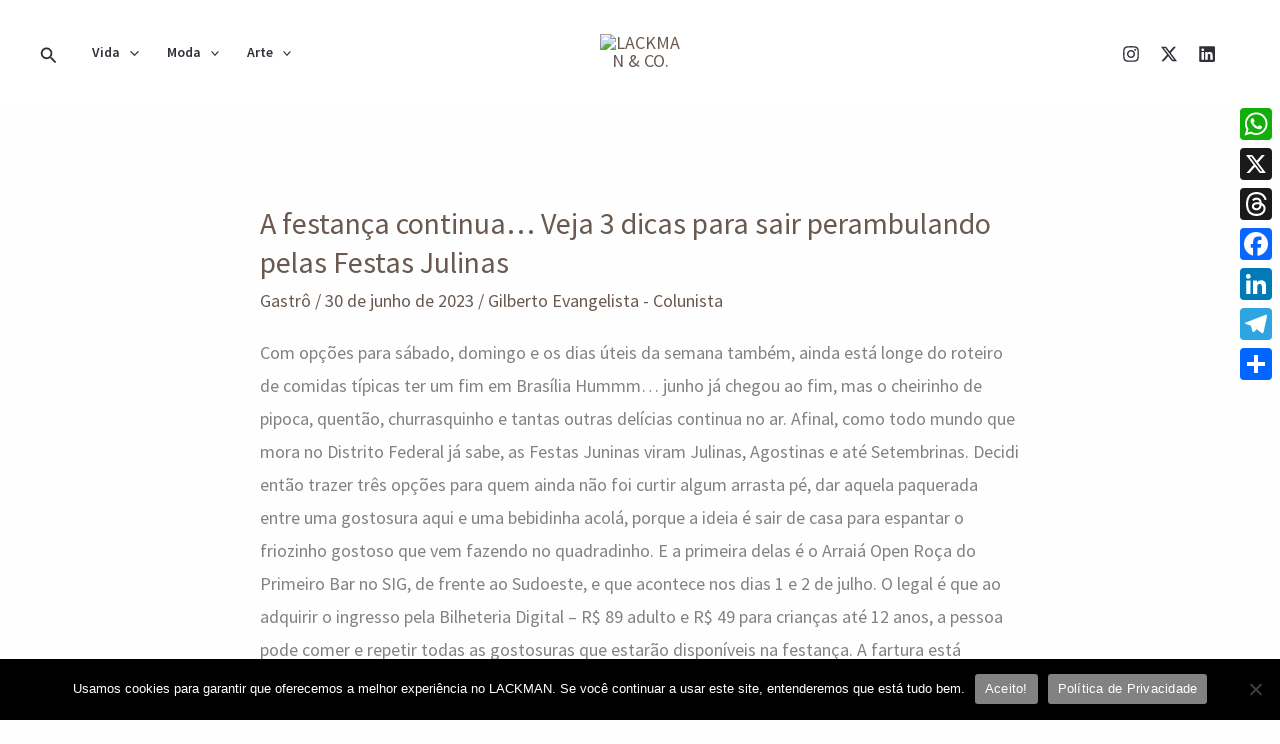

--- FILE ---
content_type: text/css
request_url: https://lackman.com.br/wp-content/uploads/elementor/css/post-860.css?ver=1767702929
body_size: 1544
content:
.elementor-860 .elementor-element.elementor-element-13783ebf{overflow:hidden;transition:background 0.3s, border 0.3s, border-radius 0.3s, box-shadow 0.3s;margin-top:0px;margin-bottom:0px;padding:40px 0px 0px 0px;}.elementor-860 .elementor-element.elementor-element-13783ebf > .elementor-background-overlay{transition:background 0.3s, border-radius 0.3s, opacity 0.3s;}.elementor-860 .elementor-element.elementor-element-7681aa73 > .elementor-widget-wrap > .elementor-widget:not(.elementor-widget__width-auto):not(.elementor-widget__width-initial):not(:last-child):not(.elementor-absolute){margin-bottom:0px;}.elementor-860 .elementor-element.elementor-element-7681aa73 > .elementor-element-populated{padding:0px 0px 0px 0px;}.elementor-860 .elementor-element.elementor-element-5fc112bb{padding:20px 0px 40px 0px;}.elementor-bc-flex-widget .elementor-860 .elementor-element.elementor-element-27b5a034.elementor-column .elementor-widget-wrap{align-items:flex-start;}.elementor-860 .elementor-element.elementor-element-27b5a034.elementor-column.elementor-element[data-element_type="column"] > .elementor-widget-wrap.elementor-element-populated{align-content:flex-start;align-items:flex-start;}.elementor-860 .elementor-element.elementor-element-27b5a034.elementor-column > .elementor-widget-wrap{justify-content:flex-start;}.elementor-860 .elementor-element.elementor-element-27b5a034 > .elementor-element-populated{margin:0px 0px 0px 0px;--e-column-margin-right:0px;--e-column-margin-left:0px;padding:0px 0px 0px 0px;}.elementor-860 .elementor-element.elementor-element-25e32cf8 .widget-image-caption{margin-top:0px;margin-bottom:0px;}.elementor-860 .elementor-element.elementor-element-25e32cf8{width:var( --container-widget-width, 50% );max-width:50%;--container-widget-width:50%;--container-widget-flex-grow:0;}.elementor-860 .elementor-element.elementor-element-25e32cf8 > .elementor-widget-container{padding:0px 0px 0px 0px;}.elementor-860 .elementor-element.elementor-element-25e32cf8 .hfe-site-logo-container .hfe-site-logo-img{border-style:none;}.elementor-bc-flex-widget .elementor-860 .elementor-element.elementor-element-5bac6552.elementor-column .elementor-widget-wrap{align-items:flex-start;}.elementor-860 .elementor-element.elementor-element-5bac6552.elementor-column.elementor-element[data-element_type="column"] > .elementor-widget-wrap.elementor-element-populated{align-content:flex-start;align-items:flex-start;}.elementor-860 .elementor-element.elementor-element-5bac6552.elementor-column > .elementor-widget-wrap{justify-content:center;}.elementor-860 .elementor-element.elementor-element-5e2a923c .elementor-icon-list-icon i{transition:color 0.3s;}.elementor-860 .elementor-element.elementor-element-5e2a923c .elementor-icon-list-icon svg{transition:fill 0.3s;}.elementor-860 .elementor-element.elementor-element-5e2a923c{--e-icon-list-icon-size:14px;--icon-vertical-offset:0px;}.elementor-860 .elementor-element.elementor-element-5e2a923c .elementor-icon-list-item > .elementor-icon-list-text, .elementor-860 .elementor-element.elementor-element-5e2a923c .elementor-icon-list-item > a{font-size:13px;}.elementor-860 .elementor-element.elementor-element-5e2a923c .elementor-icon-list-text{transition:color 0.3s;}.elementor-bc-flex-widget .elementor-860 .elementor-element.elementor-element-50c3e831.elementor-column .elementor-widget-wrap{align-items:flex-start;}.elementor-860 .elementor-element.elementor-element-50c3e831.elementor-column.elementor-element[data-element_type="column"] > .elementor-widget-wrap.elementor-element-populated{align-content:flex-start;align-items:flex-start;}.elementor-860 .elementor-element.elementor-element-50c3e831.elementor-column > .elementor-widget-wrap{justify-content:center;}.elementor-860 .elementor-element.elementor-element-50420eda .elementor-icon-list-icon i{transition:color 0.3s;}.elementor-860 .elementor-element.elementor-element-50420eda .elementor-icon-list-icon svg{transition:fill 0.3s;}.elementor-860 .elementor-element.elementor-element-50420eda{--e-icon-list-icon-size:14px;--icon-vertical-offset:0px;}.elementor-860 .elementor-element.elementor-element-50420eda .elementor-icon-list-item > .elementor-icon-list-text, .elementor-860 .elementor-element.elementor-element-50420eda .elementor-icon-list-item > a{font-size:13px;}.elementor-860 .elementor-element.elementor-element-50420eda .elementor-icon-list-text{transition:color 0.3s;}.elementor-bc-flex-widget .elementor-860 .elementor-element.elementor-element-edb5fa5.elementor-column .elementor-widget-wrap{align-items:flex-start;}.elementor-860 .elementor-element.elementor-element-edb5fa5.elementor-column.elementor-element[data-element_type="column"] > .elementor-widget-wrap.elementor-element-populated{align-content:flex-start;align-items:flex-start;}.elementor-860 .elementor-element.elementor-element-edb5fa5 > .elementor-element-populated{border-style:solid;border-width:0px 1px 0px 0px;border-color:#E2E2E2;}.elementor-860 .elementor-element.elementor-element-edb5fa5 > .elementor-element-populated, .elementor-860 .elementor-element.elementor-element-edb5fa5 > .elementor-element-populated > .elementor-background-overlay, .elementor-860 .elementor-element.elementor-element-edb5fa5 > .elementor-background-slideshow{border-radius:1px 1px 1px 1px;}.elementor-860 .elementor-element.elementor-element-a09d2bb .elementor-icon-list-icon i{transition:color 0.3s;}.elementor-860 .elementor-element.elementor-element-a09d2bb .elementor-icon-list-icon svg{transition:fill 0.3s;}.elementor-860 .elementor-element.elementor-element-a09d2bb{--e-icon-list-icon-size:14px;--icon-vertical-offset:0px;}.elementor-860 .elementor-element.elementor-element-a09d2bb .elementor-icon-list-item > .elementor-icon-list-text, .elementor-860 .elementor-element.elementor-element-a09d2bb .elementor-icon-list-item > a{font-size:13px;}.elementor-860 .elementor-element.elementor-element-a09d2bb .elementor-icon-list-text{transition:color 0.3s;}.elementor-bc-flex-widget .elementor-860 .elementor-element.elementor-element-ba64e8c.elementor-column .elementor-widget-wrap{align-items:center;}.elementor-860 .elementor-element.elementor-element-ba64e8c.elementor-column.elementor-element[data-element_type="column"] > .elementor-widget-wrap.elementor-element-populated{align-content:center;align-items:center;}.elementor-860 .elementor-element.elementor-element-6631da48{width:var( --container-widget-width, 50% );max-width:50%;--container-widget-width:50%;--container-widget-flex-grow:0;text-align:right;font-size:12px;}.elementor-860 .elementor-element.elementor-element-6631da48 > .elementor-widget-container{padding:0px 20px 0px 60px;}.elementor-860 .elementor-element.elementor-element-3b7a0c9c{width:var( --container-widget-width, 50% );max-width:50%;--container-widget-width:50%;--container-widget-flex-grow:0;}.elementor-860 .elementor-element.elementor-element-3b7a0c9c > .elementor-widget-container{margin:0px 0px 0px 0px;padding:0px 25px 0px 25px;}.elementor-860 .elementor-element.elementor-element-4e608089{overflow:hidden;padding:20px 0px 40px 0px;}.elementor-860 .elementor-element.elementor-element-507674ec > .elementor-element-populated{padding:0px 30px 0px 10px;}.elementor-860 .elementor-element.elementor-element-1c006b46{font-size:12px;}.elementor-860 .elementor-element.elementor-element-1e09feab > .elementor-element-populated{border-style:none;transition:background 0.3s, border 0.3s, border-radius 0.3s, box-shadow 0.3s;}.elementor-860 .elementor-element.elementor-element-1e09feab:hover > .elementor-element-populated{border-style:none;}.elementor-860 .elementor-element.elementor-element-1e09feab > .elementor-element-populated > .elementor-background-overlay{transition:background 0.3s, border-radius 0.3s, opacity 0.3s;}.elementor-860 .elementor-element.elementor-element-591b1238 > .elementor-widget-container{padding:10px 10px 10px 10px;}.elementor-860 .elementor-element.elementor-element-591b1238{text-align:center;}.elementor-860 .elementor-element.elementor-element-3c448515 > .elementor-widget-wrap > .elementor-widget:not(.elementor-widget__width-auto):not(.elementor-widget__width-initial):not(:last-child):not(.elementor-absolute){margin-bottom:0px;}.elementor-860 .elementor-element.elementor-element-3c448515 > .elementor-element-populated{padding:0px 0px 0px 0px;}.elementor-860 .elementor-element.elementor-element-685c0cc7 > .elementor-widget-container{margin:0px 0px 0px 0px;padding:0px 0px 0px 0px;}.elementor-860 .elementor-element.elementor-element-d0b9110 .elementor-repeater-item-7d52f1f > a :is(i, svg){color:#222222;fill:#222222;}.elementor-860 .elementor-element.elementor-element-d0b9110 .elementor-repeater-item-7d52f1f > a:hover{background-color:#3b5998;}.elementor-860 .elementor-element.elementor-element-d0b9110 .elementor-repeater-item-437c45d > a :is(i, svg){color:#222222;fill:#222222;}.elementor-860 .elementor-element.elementor-element-d0b9110 .elementor-repeater-item-437c45d > a:hover{background-color:#3b5998;}.elementor-860 .elementor-element.elementor-element-d0b9110 .elementor-repeater-item-9a3291b > a :is(i, svg){color:#222222;fill:#222222;}.elementor-860 .elementor-element.elementor-element-d0b9110 .elementor-repeater-item-9a3291b > a:hover{background-color:#1da1f2;}.elementor-860 .elementor-element.elementor-element-d0b9110 .elementor-repeater-item-2aa6f5e > a :is(i, svg){color:#222222;fill:#222222;}.elementor-860 .elementor-element.elementor-element-d0b9110 .elementor-repeater-item-2aa6f5e > a:hover{background-color:#0077b5;}.elementor-860 .elementor-element.elementor-element-d0b9110 > .elementor-widget-container{margin:-25px 0px 0px 0px;padding:0px 0px 0px 0px;}.elementor-860 .elementor-element.elementor-element-d0b9110 .ekit_social_media{text-align:left;}.elementor-860 .elementor-element.elementor-element-d0b9110 .ekit_social_media > li > a{text-align:center;text-decoration:none;border-radius:50% 50% 50% 50%;width:30px;height:30px;line-height:28px;}.elementor-860 .elementor-element.elementor-element-d0b9110 .ekit_social_media > li{display:inline-block;margin:5px 5px 5px 5px;}.elementor-860 .elementor-element.elementor-element-f5711be{overflow:hidden;margin-top:0px;margin-bottom:0px;padding:0px 0px 0px 0px;}.elementor-860 .elementor-element.elementor-element-19f325ce{overflow:hidden;}.elementor-860 .elementor-element.elementor-element-21a74cf6 > .elementor-element-populated{margin:0px 0px 0px 0px;--e-column-margin-right:0px;--e-column-margin-left:0px;padding:10px 10px 10px 10px;}.elementor-860 .elementor-element.elementor-element-25b936c{font-size:12px;}.elementor-860 .elementor-element.elementor-element-780e5b98.elementor-column > .elementor-widget-wrap{justify-content:flex-end;}.elementor-860 .elementor-element.elementor-element-780e5b98 > .elementor-widget-wrap > .elementor-widget:not(.elementor-widget__width-auto):not(.elementor-widget__width-initial):not(:last-child):not(.elementor-absolute){margin-bottom:0px;}.elementor-860 .elementor-element.elementor-element-780e5b98 > .elementor-element-populated{padding:0px 120px 0px 0px;}.elementor-860 .elementor-element.elementor-element-1d6b347b .elementor-repeater-item-7d52f1f > a :is(i, svg){color:#CBCBCB;fill:#CBCBCB;}.elementor-860 .elementor-element.elementor-element-1d6b347b .elementor-repeater-item-7d52f1f > a:hover{color:#000000;}.elementor-860 .elementor-element.elementor-element-1d6b347b .elementor-repeater-item-7d52f1f > a:hover svg path{stroke:#000000;fill:#000000;}.elementor-860 .elementor-element.elementor-element-1d6b347b .elementor-repeater-item-437c45d > a :is(i, svg){color:#CBCBCB;fill:#CBCBCB;}.elementor-860 .elementor-element.elementor-element-1d6b347b .elementor-repeater-item-437c45d > a:hover{color:#000000;}.elementor-860 .elementor-element.elementor-element-1d6b347b .elementor-repeater-item-437c45d > a:hover svg path{stroke:#000000;fill:#000000;}.elementor-860 .elementor-element.elementor-element-1d6b347b > .elementor-widget-container{margin:0px 0px 0px 0px;padding:8px 0px 0px 0px;}.elementor-860 .elementor-element.elementor-element-1d6b347b .ekit_social_media{text-align:right;}.elementor-860 .elementor-element.elementor-element-1d6b347b .ekit_social_media > li > a{text-align:right;text-decoration:none;border-radius:50% 50% 50% 50%;}.elementor-860 .elementor-element.elementor-element-1d6b347b .ekit_social_media > li{display:inline-block;margin:5px 5px 5px 5px;}.elementor-860 .elementor-element.elementor-element-1d6b347b .ekit_social_media > li > a i{font-size:15px;}.elementor-860 .elementor-element.elementor-element-1d6b347b .ekit_social_media > li > a svg{max-width:15px;}.elementor-860 .elementor-element.elementor-element-66f77eab{width:auto;max-width:auto;font-size:12px;}body.elementor-page-860{margin:0px 0px 0px 0px;padding:0px 0px 0px 0px;}@media(max-width:1024px){.elementor-860 .elementor-element.elementor-element-13783ebf{padding:80px 30px 0px 30px;}.elementor-860 .elementor-element.elementor-element-7681aa73.elementor-column > .elementor-widget-wrap{justify-content:center;}.elementor-860 .elementor-element.elementor-element-25e32cf8 > .elementor-widget-container{padding:0px 50px 0px 0px;}.elementor-860 .elementor-element.elementor-element-25e32cf8{--container-widget-width:142px;--container-widget-flex-grow:0;width:var( --container-widget-width, 142px );max-width:142px;}.elementor-860 .elementor-element.elementor-element-edb5fa5 > .elementor-element-populated{border-width:0px 0px 0px 0px;}.elementor-860 .elementor-element.elementor-element-ba64e8c > .elementor-element-populated{padding:20px 20px 20px 20px;}.elementor-860 .elementor-element.elementor-element-507674ec > .elementor-element-populated{padding:0px 30px 0px 0px;}.elementor-860 .elementor-element.elementor-element-591b1238 > .elementor-widget-container{padding:0px 0px 0px 0px;}.elementor-860 .elementor-element.elementor-element-f5711be{padding:0px 30px 15px 30px;}.elementor-860 .elementor-element.elementor-element-9b71c4a > .elementor-widget-wrap > .elementor-widget:not(.elementor-widget__width-auto):not(.elementor-widget__width-initial):not(:last-child):not(.elementor-absolute){margin-bottom:0px;}.elementor-860 .elementor-element.elementor-element-19f325ce{padding:0px 0px 0px 0px;}.elementor-bc-flex-widget .elementor-860 .elementor-element.elementor-element-21a74cf6.elementor-column .elementor-widget-wrap{align-items:flex-end;}.elementor-860 .elementor-element.elementor-element-21a74cf6.elementor-column.elementor-element[data-element_type="column"] > .elementor-widget-wrap.elementor-element-populated{align-content:flex-end;align-items:flex-end;}.elementor-860 .elementor-element.elementor-element-21a74cf6.elementor-column > .elementor-widget-wrap{justify-content:flex-start;}.elementor-860 .elementor-element.elementor-element-21a74cf6 > .elementor-widget-wrap > .elementor-widget:not(.elementor-widget__width-auto):not(.elementor-widget__width-initial):not(:last-child):not(.elementor-absolute){margin-bottom:0px;}.elementor-860 .elementor-element.elementor-element-21a74cf6 > .elementor-element-populated{margin:0px 0px 0px 0px;--e-column-margin-right:0px;--e-column-margin-left:0px;padding:0px 0px 0px 0px;}.elementor-860 .elementor-element.elementor-element-25b936c > .elementor-widget-container{margin:0px 0px 0px 0px;padding:0px 0px 0px 0px;}.elementor-bc-flex-widget .elementor-860 .elementor-element.elementor-element-780e5b98.elementor-column .elementor-widget-wrap{align-items:flex-end;}.elementor-860 .elementor-element.elementor-element-780e5b98.elementor-column.elementor-element[data-element_type="column"] > .elementor-widget-wrap.elementor-element-populated{align-content:flex-end;align-items:flex-end;}.elementor-860 .elementor-element.elementor-element-780e5b98.elementor-column > .elementor-widget-wrap{justify-content:flex-end;}.elementor-860 .elementor-element.elementor-element-780e5b98 > .elementor-element-populated{margin:0px 0px 0px 0px;--e-column-margin-right:0px;--e-column-margin-left:0px;padding:0px 80px 0px 0px;}}@media(max-width:767px){.elementor-860 .elementor-element.elementor-element-13783ebf{margin-top:0px;margin-bottom:0px;padding:0px 30px 0px 30px;}.elementor-860 .elementor-element.elementor-element-5fc112bb{padding:0px 0px 0px 0px;}.elementor-860 .elementor-element.elementor-element-27b5a034.elementor-column > .elementor-widget-wrap{justify-content:flex-start;}.elementor-860 .elementor-element.elementor-element-27b5a034 > .elementor-widget-wrap > .elementor-widget:not(.elementor-widget__width-auto):not(.elementor-widget__width-initial):not(:last-child):not(.elementor-absolute){margin-bottom:0px;}.elementor-860 .elementor-element.elementor-element-27b5a034 > .elementor-element-populated{margin:20px 0px 20px 0px;--e-column-margin-right:0px;--e-column-margin-left:0px;padding:0px 0px 0px 0px;}.elementor-860 .elementor-element.elementor-element-25e32cf8{width:var( --container-widget-width, 212px );max-width:212px;--container-widget-width:212px;--container-widget-flex-grow:0;align-self:center;}.elementor-860 .elementor-element.elementor-element-25e32cf8 > .elementor-widget-container{padding:0px 150px 0px 0px;}.elementor-860 .elementor-element.elementor-element-5bac6552 > .elementor-widget-wrap > .elementor-widget:not(.elementor-widget__width-auto):not(.elementor-widget__width-initial):not(:last-child):not(.elementor-absolute){margin-bottom:0px;}.elementor-860 .elementor-element.elementor-element-5bac6552 > .elementor-element-populated{margin:0px 0px 0px 0px;--e-column-margin-right:0px;--e-column-margin-left:0px;padding:10px 10px 10px 10px;}.elementor-860 .elementor-element.elementor-element-5e2a923c > .elementor-widget-container{padding:0px 0px 20px 0px;}.elementor-860 .elementor-element.elementor-element-5e2a923c{--e-icon-list-icon-size:0px;}.elementor-860 .elementor-element.elementor-element-50c3e831 > .elementor-widget-wrap > .elementor-widget:not(.elementor-widget__width-auto):not(.elementor-widget__width-initial):not(:last-child):not(.elementor-absolute){margin-bottom:0px;}.elementor-860 .elementor-element.elementor-element-50c3e831 > .elementor-element-populated{margin:0px 0px 0px 0px;--e-column-margin-right:0px;--e-column-margin-left:0px;padding:10px 10px 10px 10px;}.elementor-860 .elementor-element.elementor-element-50420eda > .elementor-widget-container{padding:0px 0px 20px 0px;}.elementor-860 .elementor-element.elementor-element-50420eda{--e-icon-list-icon-size:0px;}.elementor-860 .elementor-element.elementor-element-edb5fa5 > .elementor-widget-wrap > .elementor-widget:not(.elementor-widget__width-auto):not(.elementor-widget__width-initial):not(:last-child):not(.elementor-absolute){margin-bottom:0px;}.elementor-860 .elementor-element.elementor-element-edb5fa5 > .elementor-element-populated{border-width:0px 0px 1px 0px;margin:0px 0px 0px 0px;--e-column-margin-right:0px;--e-column-margin-left:0px;padding:10px 10px 10px 10px;}.elementor-860 .elementor-element.elementor-element-a09d2bb > .elementor-widget-container{padding:0px 0px 20px 0px;}.elementor-860 .elementor-element.elementor-element-ba64e8c > .elementor-widget-wrap > .elementor-widget:not(.elementor-widget__width-auto):not(.elementor-widget__width-initial):not(:last-child):not(.elementor-absolute){margin-bottom:0px;}.elementor-860 .elementor-element.elementor-element-ba64e8c > .elementor-element-populated{margin:0px 0px 0px 0px;--e-column-margin-right:0px;--e-column-margin-left:0px;padding:0px 0px 0px 0px;}.elementor-860 .elementor-element.elementor-element-6631da48{width:100%;max-width:100%;text-align:left;}.elementor-860 .elementor-element.elementor-element-6631da48 > .elementor-widget-container{padding:040px 50px 0px 0px;}.elementor-860 .elementor-element.elementor-element-3b7a0c9c{width:100%;max-width:100%;}.elementor-860 .elementor-element.elementor-element-3b7a0c9c > .elementor-widget-container{padding:0px 50px 20px 0px;}.elementor-860 .elementor-element.elementor-element-507674ec > .elementor-element-populated{margin:0px 0px 0px 0px;--e-column-margin-right:0px;--e-column-margin-left:0px;padding:0px 0px 0px 0px;}.elementor-860 .elementor-element.elementor-element-591b1238 > .elementor-widget-container{padding:20px 0px 20px 0px;}.elementor-860 .elementor-element.elementor-element-591b1238{text-align:left;}.elementor-860 .elementor-element.elementor-element-591b1238 img{width:100%;max-width:100%;height:23vh;}.elementor-860 .elementor-element.elementor-element-d0b9110 > .elementor-widget-container{margin:0px 0px 0px 0px;}.elementor-860 .elementor-element.elementor-element-f5711be{padding:0px 30px 30px 30px;}.elementor-860 .elementor-element.elementor-element-19f325ce{padding:0px 0px 0px 0px;}.elementor-860 .elementor-element.elementor-element-21a74cf6{width:90%;}.elementor-860 .elementor-element.elementor-element-21a74cf6 > .elementor-element-populated{margin:0px 0px 0px 0px;--e-column-margin-right:0px;--e-column-margin-left:0px;padding:0px 0px 0px 0px;}.elementor-860 .elementor-element.elementor-element-780e5b98.elementor-column > .elementor-widget-wrap{justify-content:flex-start;}.elementor-860 .elementor-element.elementor-element-780e5b98 > .elementor-element-populated{margin:0px 0px 0px 0px;--e-column-margin-right:0px;--e-column-margin-left:0px;padding:0px 0px 0px 0px;}.elementor-860 .elementor-element.elementor-element-1d6b347b{width:auto;max-width:auto;}.elementor-860 .elementor-element.elementor-element-1d6b347b .ekit_social_media{text-align:center;}.elementor-860 .elementor-element.elementor-element-1d6b347b .ekit_social_media > li > a{text-align:left;}.elementor-860 .elementor-element.elementor-element-66f77eab{width:100%;max-width:100%;text-align:left;}}@media(min-width:768px){.elementor-860 .elementor-element.elementor-element-27b5a034{width:18.409%;}.elementor-860 .elementor-element.elementor-element-5bac6552{width:13%;}.elementor-860 .elementor-element.elementor-element-50c3e831{width:13%;}.elementor-860 .elementor-element.elementor-element-edb5fa5{width:15.432%;}.elementor-860 .elementor-element.elementor-element-ba64e8c{width:40.159%;}.elementor-860 .elementor-element.elementor-element-507674ec{width:35.569%;}.elementor-860 .elementor-element.elementor-element-1e09feab{width:9.923%;}.elementor-860 .elementor-element.elementor-element-3c448515{width:53.84%;}.elementor-860 .elementor-element.elementor-element-21a74cf6{width:54.204%;}.elementor-860 .elementor-element.elementor-element-780e5b98{width:45.707%;}}@media(max-width:1024px) and (min-width:768px){.elementor-860 .elementor-element.elementor-element-27b5a034{width:25%;}.elementor-860 .elementor-element.elementor-element-5bac6552{width:25%;}.elementor-860 .elementor-element.elementor-element-50c3e831{width:25%;}.elementor-860 .elementor-element.elementor-element-edb5fa5{width:25%;}.elementor-860 .elementor-element.elementor-element-ba64e8c{width:100%;}.elementor-860 .elementor-element.elementor-element-21a74cf6{width:60%;}.elementor-860 .elementor-element.elementor-element-780e5b98{width:40%;}}